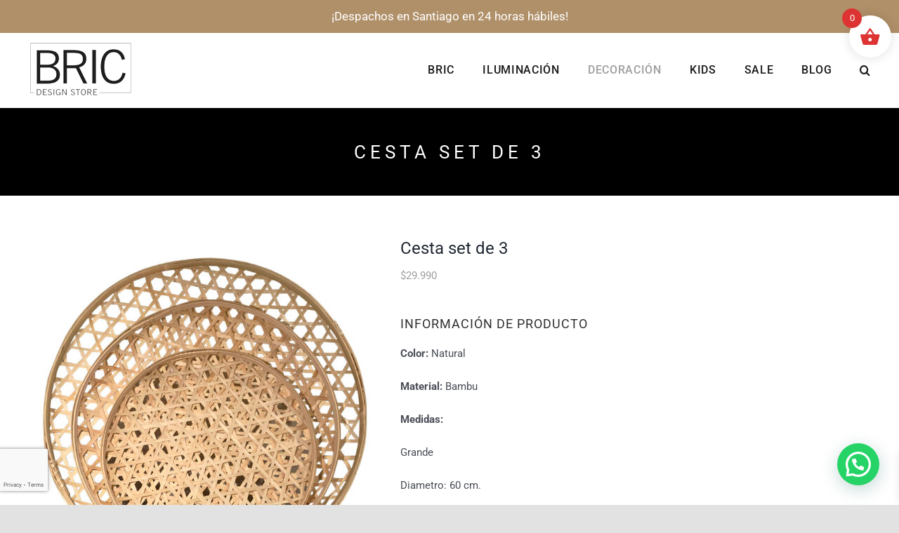

--- FILE ---
content_type: text/html; charset=utf-8
request_url: https://www.google.com/recaptcha/api2/anchor?ar=1&k=6LdvcYorAAAAALOqKiaSzC9IRbtl571JnVSbFuiB&co=aHR0cHM6Ly9icmljLmNsOjQ0Mw..&hl=en&v=naPR4A6FAh-yZLuCX253WaZq&size=invisible&anchor-ms=20000&execute-ms=15000&cb=tkch0rky1h8b
body_size: 45187
content:
<!DOCTYPE HTML><html dir="ltr" lang="en"><head><meta http-equiv="Content-Type" content="text/html; charset=UTF-8">
<meta http-equiv="X-UA-Compatible" content="IE=edge">
<title>reCAPTCHA</title>
<style type="text/css">
/* cyrillic-ext */
@font-face {
  font-family: 'Roboto';
  font-style: normal;
  font-weight: 400;
  src: url(//fonts.gstatic.com/s/roboto/v18/KFOmCnqEu92Fr1Mu72xKKTU1Kvnz.woff2) format('woff2');
  unicode-range: U+0460-052F, U+1C80-1C8A, U+20B4, U+2DE0-2DFF, U+A640-A69F, U+FE2E-FE2F;
}
/* cyrillic */
@font-face {
  font-family: 'Roboto';
  font-style: normal;
  font-weight: 400;
  src: url(//fonts.gstatic.com/s/roboto/v18/KFOmCnqEu92Fr1Mu5mxKKTU1Kvnz.woff2) format('woff2');
  unicode-range: U+0301, U+0400-045F, U+0490-0491, U+04B0-04B1, U+2116;
}
/* greek-ext */
@font-face {
  font-family: 'Roboto';
  font-style: normal;
  font-weight: 400;
  src: url(//fonts.gstatic.com/s/roboto/v18/KFOmCnqEu92Fr1Mu7mxKKTU1Kvnz.woff2) format('woff2');
  unicode-range: U+1F00-1FFF;
}
/* greek */
@font-face {
  font-family: 'Roboto';
  font-style: normal;
  font-weight: 400;
  src: url(//fonts.gstatic.com/s/roboto/v18/KFOmCnqEu92Fr1Mu4WxKKTU1Kvnz.woff2) format('woff2');
  unicode-range: U+0370-0377, U+037A-037F, U+0384-038A, U+038C, U+038E-03A1, U+03A3-03FF;
}
/* vietnamese */
@font-face {
  font-family: 'Roboto';
  font-style: normal;
  font-weight: 400;
  src: url(//fonts.gstatic.com/s/roboto/v18/KFOmCnqEu92Fr1Mu7WxKKTU1Kvnz.woff2) format('woff2');
  unicode-range: U+0102-0103, U+0110-0111, U+0128-0129, U+0168-0169, U+01A0-01A1, U+01AF-01B0, U+0300-0301, U+0303-0304, U+0308-0309, U+0323, U+0329, U+1EA0-1EF9, U+20AB;
}
/* latin-ext */
@font-face {
  font-family: 'Roboto';
  font-style: normal;
  font-weight: 400;
  src: url(//fonts.gstatic.com/s/roboto/v18/KFOmCnqEu92Fr1Mu7GxKKTU1Kvnz.woff2) format('woff2');
  unicode-range: U+0100-02BA, U+02BD-02C5, U+02C7-02CC, U+02CE-02D7, U+02DD-02FF, U+0304, U+0308, U+0329, U+1D00-1DBF, U+1E00-1E9F, U+1EF2-1EFF, U+2020, U+20A0-20AB, U+20AD-20C0, U+2113, U+2C60-2C7F, U+A720-A7FF;
}
/* latin */
@font-face {
  font-family: 'Roboto';
  font-style: normal;
  font-weight: 400;
  src: url(//fonts.gstatic.com/s/roboto/v18/KFOmCnqEu92Fr1Mu4mxKKTU1Kg.woff2) format('woff2');
  unicode-range: U+0000-00FF, U+0131, U+0152-0153, U+02BB-02BC, U+02C6, U+02DA, U+02DC, U+0304, U+0308, U+0329, U+2000-206F, U+20AC, U+2122, U+2191, U+2193, U+2212, U+2215, U+FEFF, U+FFFD;
}
/* cyrillic-ext */
@font-face {
  font-family: 'Roboto';
  font-style: normal;
  font-weight: 500;
  src: url(//fonts.gstatic.com/s/roboto/v18/KFOlCnqEu92Fr1MmEU9fCRc4AMP6lbBP.woff2) format('woff2');
  unicode-range: U+0460-052F, U+1C80-1C8A, U+20B4, U+2DE0-2DFF, U+A640-A69F, U+FE2E-FE2F;
}
/* cyrillic */
@font-face {
  font-family: 'Roboto';
  font-style: normal;
  font-weight: 500;
  src: url(//fonts.gstatic.com/s/roboto/v18/KFOlCnqEu92Fr1MmEU9fABc4AMP6lbBP.woff2) format('woff2');
  unicode-range: U+0301, U+0400-045F, U+0490-0491, U+04B0-04B1, U+2116;
}
/* greek-ext */
@font-face {
  font-family: 'Roboto';
  font-style: normal;
  font-weight: 500;
  src: url(//fonts.gstatic.com/s/roboto/v18/KFOlCnqEu92Fr1MmEU9fCBc4AMP6lbBP.woff2) format('woff2');
  unicode-range: U+1F00-1FFF;
}
/* greek */
@font-face {
  font-family: 'Roboto';
  font-style: normal;
  font-weight: 500;
  src: url(//fonts.gstatic.com/s/roboto/v18/KFOlCnqEu92Fr1MmEU9fBxc4AMP6lbBP.woff2) format('woff2');
  unicode-range: U+0370-0377, U+037A-037F, U+0384-038A, U+038C, U+038E-03A1, U+03A3-03FF;
}
/* vietnamese */
@font-face {
  font-family: 'Roboto';
  font-style: normal;
  font-weight: 500;
  src: url(//fonts.gstatic.com/s/roboto/v18/KFOlCnqEu92Fr1MmEU9fCxc4AMP6lbBP.woff2) format('woff2');
  unicode-range: U+0102-0103, U+0110-0111, U+0128-0129, U+0168-0169, U+01A0-01A1, U+01AF-01B0, U+0300-0301, U+0303-0304, U+0308-0309, U+0323, U+0329, U+1EA0-1EF9, U+20AB;
}
/* latin-ext */
@font-face {
  font-family: 'Roboto';
  font-style: normal;
  font-weight: 500;
  src: url(//fonts.gstatic.com/s/roboto/v18/KFOlCnqEu92Fr1MmEU9fChc4AMP6lbBP.woff2) format('woff2');
  unicode-range: U+0100-02BA, U+02BD-02C5, U+02C7-02CC, U+02CE-02D7, U+02DD-02FF, U+0304, U+0308, U+0329, U+1D00-1DBF, U+1E00-1E9F, U+1EF2-1EFF, U+2020, U+20A0-20AB, U+20AD-20C0, U+2113, U+2C60-2C7F, U+A720-A7FF;
}
/* latin */
@font-face {
  font-family: 'Roboto';
  font-style: normal;
  font-weight: 500;
  src: url(//fonts.gstatic.com/s/roboto/v18/KFOlCnqEu92Fr1MmEU9fBBc4AMP6lQ.woff2) format('woff2');
  unicode-range: U+0000-00FF, U+0131, U+0152-0153, U+02BB-02BC, U+02C6, U+02DA, U+02DC, U+0304, U+0308, U+0329, U+2000-206F, U+20AC, U+2122, U+2191, U+2193, U+2212, U+2215, U+FEFF, U+FFFD;
}
/* cyrillic-ext */
@font-face {
  font-family: 'Roboto';
  font-style: normal;
  font-weight: 900;
  src: url(//fonts.gstatic.com/s/roboto/v18/KFOlCnqEu92Fr1MmYUtfCRc4AMP6lbBP.woff2) format('woff2');
  unicode-range: U+0460-052F, U+1C80-1C8A, U+20B4, U+2DE0-2DFF, U+A640-A69F, U+FE2E-FE2F;
}
/* cyrillic */
@font-face {
  font-family: 'Roboto';
  font-style: normal;
  font-weight: 900;
  src: url(//fonts.gstatic.com/s/roboto/v18/KFOlCnqEu92Fr1MmYUtfABc4AMP6lbBP.woff2) format('woff2');
  unicode-range: U+0301, U+0400-045F, U+0490-0491, U+04B0-04B1, U+2116;
}
/* greek-ext */
@font-face {
  font-family: 'Roboto';
  font-style: normal;
  font-weight: 900;
  src: url(//fonts.gstatic.com/s/roboto/v18/KFOlCnqEu92Fr1MmYUtfCBc4AMP6lbBP.woff2) format('woff2');
  unicode-range: U+1F00-1FFF;
}
/* greek */
@font-face {
  font-family: 'Roboto';
  font-style: normal;
  font-weight: 900;
  src: url(//fonts.gstatic.com/s/roboto/v18/KFOlCnqEu92Fr1MmYUtfBxc4AMP6lbBP.woff2) format('woff2');
  unicode-range: U+0370-0377, U+037A-037F, U+0384-038A, U+038C, U+038E-03A1, U+03A3-03FF;
}
/* vietnamese */
@font-face {
  font-family: 'Roboto';
  font-style: normal;
  font-weight: 900;
  src: url(//fonts.gstatic.com/s/roboto/v18/KFOlCnqEu92Fr1MmYUtfCxc4AMP6lbBP.woff2) format('woff2');
  unicode-range: U+0102-0103, U+0110-0111, U+0128-0129, U+0168-0169, U+01A0-01A1, U+01AF-01B0, U+0300-0301, U+0303-0304, U+0308-0309, U+0323, U+0329, U+1EA0-1EF9, U+20AB;
}
/* latin-ext */
@font-face {
  font-family: 'Roboto';
  font-style: normal;
  font-weight: 900;
  src: url(//fonts.gstatic.com/s/roboto/v18/KFOlCnqEu92Fr1MmYUtfChc4AMP6lbBP.woff2) format('woff2');
  unicode-range: U+0100-02BA, U+02BD-02C5, U+02C7-02CC, U+02CE-02D7, U+02DD-02FF, U+0304, U+0308, U+0329, U+1D00-1DBF, U+1E00-1E9F, U+1EF2-1EFF, U+2020, U+20A0-20AB, U+20AD-20C0, U+2113, U+2C60-2C7F, U+A720-A7FF;
}
/* latin */
@font-face {
  font-family: 'Roboto';
  font-style: normal;
  font-weight: 900;
  src: url(//fonts.gstatic.com/s/roboto/v18/KFOlCnqEu92Fr1MmYUtfBBc4AMP6lQ.woff2) format('woff2');
  unicode-range: U+0000-00FF, U+0131, U+0152-0153, U+02BB-02BC, U+02C6, U+02DA, U+02DC, U+0304, U+0308, U+0329, U+2000-206F, U+20AC, U+2122, U+2191, U+2193, U+2212, U+2215, U+FEFF, U+FFFD;
}

</style>
<link rel="stylesheet" type="text/css" href="https://www.gstatic.com/recaptcha/releases/naPR4A6FAh-yZLuCX253WaZq/styles__ltr.css">
<script nonce="thrkfamwLPBv1OCGbmxHSg" type="text/javascript">window['__recaptcha_api'] = 'https://www.google.com/recaptcha/api2/';</script>
<script type="text/javascript" src="https://www.gstatic.com/recaptcha/releases/naPR4A6FAh-yZLuCX253WaZq/recaptcha__en.js" nonce="thrkfamwLPBv1OCGbmxHSg">
      
    </script></head>
<body><div id="rc-anchor-alert" class="rc-anchor-alert"></div>
<input type="hidden" id="recaptcha-token" value="[base64]">
<script type="text/javascript" nonce="thrkfamwLPBv1OCGbmxHSg">
      recaptcha.anchor.Main.init("[\x22ainput\x22,[\x22bgdata\x22,\x22\x22,\[base64]/[base64]/UC5qKyJ+IjoiRToiKStELm1lc3NhZ2UrIjoiK0Quc3RhY2spLnNsaWNlKDAsMjA0OCl9LGx0PWZ1bmN0aW9uKEQsUCl7UC5GLmxlbmd0aD4xMDQ/[base64]/dltQKytdPUY6KEY8MjA0OD92W1ArK109Rj4+NnwxOTI6KChGJjY0NTEyKT09NTUyOTYmJkUrMTxELmxlbmd0aCYmKEQuY2hhckNvZGVBdChFKzEpJjY0NTEyKT09NTYzMjA/[base64]/[base64]/MjU1OlA/NToyKSlyZXR1cm4gZmFsc2U7cmV0dXJuIEYuST0oTSg0NTAsKEQ9KEYuc1k9RSxaKFA/[base64]/[base64]/[base64]/bmV3IGxbSF0oR1swXSk6bj09Mj9uZXcgbFtIXShHWzBdLEdbMV0pOm49PTM/bmV3IGxbSF0oR1swXSxHWzFdLEdbMl0pOm49PTQ/[base64]/[base64]/[base64]/[base64]/[base64]\x22,\[base64]\x22,\x22w7TDvsOEwpxJAhQ3w6vDpMOBQyvDu8OZSMOJwr80UMOSeVNZRSbDm8K7b8KOwqfCkMOcYG/CgSvDhWnCpwFyX8OABMO7wozDj8OWwoVewqp9dnhuFMOUwo0RLsOLSwPCtcKubkLDrycHVG50NVzCmMKOwpQvMSbCicKCWG7Djg/[base64]/wrPDjMOJwpHCnlZoasKpTUgKYsOVw651wqZmO33DhRRTw4NPw5PCmsKrw6cWA8O3wqHCl8O/JVvCocKvw6ICw5xew7k0IMKkw7hHw4N/LwPDux7CiMKvw6Utw7wow53Cj8KeD8KbXzXDgsOCFsO/CXrCmsKqDhDDtmdOfRPDgBHDu1kwUcOFGcKGwpnDssK0W8Kewro7w44QUmEwwoshw5DCnMO7YsKLw6gSwrY9GsK3wqXCjcOewrcSHcKBw55mwp3CgHjCtsO5w7LCi8K/w4hENMKcV8KswrjDrBXCtcKgwrEwPiEQfXjCjcK9QksTMMKIfFPCi8Ohwo7DpQcFw5/DkUbCmmXCmgdFH8KkwrfCvnxdwpXCgwxowoLCslLClMKULF8BwprCqcKHw5PDgFbCjsObBsOeQxAXHht0VcOowqrDtF1SeDPDqsOewr/DrMK+a8K/w5ZAYxvCpsOCbxQKwqzCvcOYw4Vrw7Yiw4PCmMO3XWUDecO2MsOzw53CmsOXRcKcw4QKJcKcwrnDkDpXfcKTd8OnJcOqNsKvEDrDscOdQnFwNxNYwq9GEA9HKMKfwqZfdip6w58Yw5vCnxzDpnN8wptqVyTCt8K9wqULDsO7wrc/wq7Dol/ClyxwAUnClsK6HcOWBWTDkE3DtjMUw7HCh0RPA8KAwpduQizDlsOUwoXDjcOAw6LCkMOqW8OUAsKgX8OBasOSwrphRMKyexAswq/DkFLDjMKJS8Oew4wmdsOCe8O5w7x+w7MkwovCiMKFRC7DnALCjxArwqrCilvCgMOFdcOIwok7csK4CgJ5w54pesOcBAAiXUl2wonCr8Kuw4fDt2AiYMKcwrZDHWDDrRApWsOffsKxwoFewrV5w5VcwrLDisKVFMO5dsK/wpDDq0rDhmQ0wrfCnMK2D8O6WMOnW8OFX8OUJMKgVMOELRVmR8OpLT91GmExwrFqCsObw4nCt8OowrbCgETDpTLDrsOjdcK8fXtJwpkmGzpOH8KGw7IhA8Osw7XCicO8PnsbRcKewr3CrVJ/[base64]/FMOWw6HCmMOcQMKBCMOvw4fCnkMgw4fCvcK6MMKIdhLDgUUCwprDksKVwo/DvcKBw49sFsOLw5lFGMK/FmgqwpfDmR0YdHAYFBDDqmzDmDpEcCPCgMOnw5lVX8K7EBl/w7lcasOWwodAw7fCrQEhX8OWwrd3SMKLwrsYYEx6w4kXwrQswoDDo8KQw6fDrV1Vw6Ykw4zDoC07V8OlwoNVX8KsO37DpgbDmHIgTMKpe1DCsCBERMK/D8K4w4PCjyzDuSU6wpcywrtpw7N0w53DhMOBw7DDm8K0YgTDuDBsZFBnPypWwrtpwr8Dwq9Aw5tSDCvCgx7CksKpw5hNwqdUw7HCsXxFw7DCpSvDr8KFw4fChEXDuy7CssKHFAlxG8O/[base64]/DtcOhdcODwp/[base64]/[base64]/DjsKgw4sOCcKzw6XDknjCiMKtUytlTMKKUcO/woXDpcKFwpAywozDlkU2w7vDtsKuw5xKMcOIe8KOQH/CvcOmJsKMwooVMWwHT8Kjw41uwoRQPsKqMMKWw6fCtRvChcKGKcOARFjDg8OAS8KSGMOBwpRQwr/[base64]/CqlHDhcO4U8K7wozCu3vCji3DrA5rVsOZaCnDr8K+Z8OpwqJ1wpzDnhnCo8Klwpo5w7ViwqLCmWV5ScKfMXM5wrJew7I2wpzCnDIHRsKbwrhtwrDDqMO4w5/CkQwrFyrDnMKawp18w4LCii9/U8OwH8KYw5x7w7IhW1XCvMOhwqvDoTgaw67CnVlpwrXDt1AqwoDDh0FLwrV1L3bCmXLDg8KDwqLCjsKGwpJ5w5fCm8Klc0HDtcONVsK/wpE/[base64]/wp/CvUnDpcK9T8OmHsOGwo86YcKXZB1ONVsNC2zDmSzDj8OzIcKBwrLCosKWTyTCiMKbawXDmsK5Mg4AAMKPYcO/wrvDsCzDm8Krw4rDuMO7w4jDqnRHJjkdwpYdXBjDiMOYw646w40pw7QSw6zDtsKUKzp8w4Fyw7DCs23DhcOZA8OMDcO7woXDs8KEalgGwo4WGS4tG8OXwoXCuQ3Ci8Klwq45csOxCQYhw5XDuUfDvQjCqWLCqMOGwphtZcO3woPCtcOgY8K2wo9/w4TCimnDpsOefcKPwoUKw4sZZn0+w4HDlMOAThNawoJewpbCoXJewql7HhNtw5Ugw5bCksO5BxJudkrDncOWwp90XMKww5TDnMO1GcKkecOMDsOrOzTCnMOpwrnDmcO2Ch8CbXfCsE5mwoHCngjCrsK9EsOsF8OFckBIOMKewq/DjMOjw4FnL8OiUMKyV8OFDsK/wpxBwrwKw53ClG4DwoTDglAuwq/[base64]/[base64]/DqipYwpxhwq3CiMKjX0rDjzjChsOqNAvCo8OTwopqMcOgw40Cw44GATF/VMKPMH/[base64]/CmhJ8w5wEwq/[base64]/CmWklw4FPVMK5FcKrQVUlEVHCt3XCrsKYT3jCtx7Djk5gBsKAw7k3w4vCtsKwQDNmBE8oGcOnwo3DrcO6wpzCrnp/[base64]/Pk8XU8OZw6vCmsOFCWvDjm/DkDFhHMK0w43DnMKwwpLCoBw1woXCqsOEUMO3wrQqDQPCh8O/VQcbwq/[base64]/w5V7w7tWwo7DnXHCjcKZAsK3w5Z4w6NTw6XConkLwrnDvwDCq8Ojw6YuXi5Jw73Dn2NQw7lwccOmw6fCrWJiw4HDjMKRHsKzDy/CuzDCr1R2woZ5wok4CcO5aFhwwr7CtcOSwpHCqcOYwqfDm8OnAcOzfsOEwpLCs8Kaw4XDn8KDMMOHwrEXwoNkUMORw7HCocOQw7jDs8Kdw77CswlxwrzCkn5rJgrCqCPCiAUIwr7CscO5HMOXwr/CmMOMwokxWRXChh3ChsOvwrXDvDFKwo4zB8Kyw4rDo8KRwpzChMKNKcKADsOhwoLCkcOIw5/CgxXDt3E/w47CuyLCgkp2w7nClThlwrnDu21BwpjCjkDDqG3DjsKNJ8OFFcK9NMKkw6AswqrDp33CmsOIw5c4w6gvODYrwrZmHmx1w68Gwo9Uw5QMw5/CgcOHPsOcwpTDvMKgMMKiD0J0J8K2KjzDj0bDkAfCgsKUWcODKcObwoQ5w6bCjG/CusO8wpnDn8O+IGZxwrUjwovDr8K9w5kFGG8rdcKyaSjCtcOEZV7DlMO8RMKieXHDhXUlR8KKw7jCuCHDvcOia0MSwpkuw5YawrRfH14NwoVdw4TDrE1bA8OTQMKuwp0BXXEgHWrCgBkBwrTDv2LDjMKleFrDsMO+csOjw5/Dm8OkXsKPNcOHRFrDnsKwbyQAwpB+WsKmEMKswo/[base64]/wp/DmcKNw57CtcKAwqcvwpTDhCkdwpzCsMKXDcOww7dhcsOOGx/Col7Ci8K8w7/[base64]/DtAPCgMOuwqDCulA0wqJQwqDCi8O8DcKvQsOVVH11JQU/WMOEwpNaw5Y9Y2gSRcOIMVEeOznDjWVmS8OKCRRwDsOxcinDgG3DmWYzwpE8w4zCs8KywqpMw6DCtWASDis6wpfCscOOwrHDuxzDsXzDt8OmwoMYw5TCvCIWwpXCjAnCqMKiw7jDuGo5wrcpw5dSw6DDk3/DtTLDkVjDmcKkKBvCtMKQwq3DtkcPwqgzLcKDw4JLB8KiVMOMw7/CvMOzKQnDhsKiw4Jqw5ZAw4PCqg4cf0HDm8O3w5nCvi9PZ8ONwpfCk8K1bDXDsMK0wqFSTMKvw4ARcMOqwotwBsOoTyvCuMKtBsKZaE/Dp1hmwrwzXHrCnMKfwo3DpcOewq/DhsOuS2c3wrnDscK5wqs1TXHDg8OoYBDDhMOYThHDtMOcw5gqZcOAasOVwpkKb0rDo8K0w4PDthHCl8K0wpDCinrDqMKowrUEf39lJn4pwonDtcOEIRDDoAoBcsOGw6ogw5szw6Z5IU3ChsObP2TCqsK3H8OGw4TDnTVqw4vCsllGw6V2wqvDoVTDmMOAw5QHEcKUw5/[base64]/[base64]/w75Iwq9lwpjCrsKRw4gHwp5cw7LDk8KwLcKhY8OCUmnDjMOOw7UVJAbDsMOODS7DgzzDiETCn143fz/ChQLDoHlzIRV8d8KYN8O2w4hUZHDCmyAfOcK4cyt4woAYw6rDl8O4LcKwwqrDssKBw7N6w71FIMKaFETDqMOObcO+w4bDnT3Cl8O4w7kSPsO0ChjCp8ODAFZVPcOsw4zChyPDn8O0HEBmwr/DnGrCk8O4w7rDosKxWQrDksKLwpDCv3DCnHoHw6rDvcKPwpw+w7Uywp/Cp8KFwprDnVrDlsKxwrfDkGxXwp1Lw59yw6zDmsKBfMKfw7FuAMOpScKScCHChcKfwoAtwqTCuDnCpG0naRLCiwMywqHDjjUdaijDmwzCpcOVYMK3wr4NMjrDkcO0MmwswrPCqsOkw73CksKCUsOWwppqCk3Cm8OpTkQsw6/CvUHCisOgw63Dh33DhU3Co8KtDm9wLcKzw6QMIHLDj8KcwrUZNnbCv8KiS8OeXQgYA8OsVzAhTcO/WsKHPw5CTcKLw77DkMKnEMOiRV8Gw7TDsyUSwp7Cpw3DgcKSw7QvEnvCisOwWMKnNsOhd8OVJyxOw58Yw6fCrjjDqMOeFWrCiMKiwozDvsKSFcKiSGgyFMOcw57DuQAbYV0WwovDhMOgIMOsEAd6C8Ocwr3DmMKWw7N0w4/[base64]/w5zDu1IwfcOIRMO2RMO0BEzDs8KrNzvDqMKZwpjCnAfCoigIdcOWwrjCozo0Kwoowp7ClcOSwpMow64dwrHCrjU4w47DvcOpwqAMPFnDkMKoL2d1CDrDi8KMw4hWw4NmEcKWfzvChUAWQ8K/wrjDuxl7b1MKwrXCpxN9w5ZzwqTCkzXCh3lhYcKzZVjCgcKgwqQxZCnDjjfCsBUUwrHDu8KfVsOJw4Viw4XChcKuRnsIGsOBw4bCusK7ScO7SD3DsWk1bcKmw6/[base64]/DmSHCpsOsw7gZIcO5KcOfw7bDiMKRVUQ3w5jDvcOcBAkaVMOFdx/DiAYEw63DjRdSfcOtwo1IDhrDr2VPw7HDk8OQw5MnwrVWwrLDn8O2wr1tEWvDqz58wrI3w5jCtsKLK8KSwr3DhsKnEC9/[base64]/[base64]/DhMKkDVwbwrxkwoDCoX/[base64]/CjMOzCxjCjMKOw7jCiVnCqMKjc2h/ScO3w5bDpSggw5HCvcKdZsOZw7EBS8KFZTLCusKkwp/DuD/ClEUZwqcnWU9OwqDCrSNew6dzwqDDuMKhwq3DosKgAkkiw5A/wo4DEsKPRBLDm03Cri14w53ChMKSPMKEallxwo1uw77CqSsYMBQdKTEPwqfCgcKXFMOowoXCu8K5AyMPFjd4NnzDnzfCn8OFa1fDl8K7HsKoFsK6w6UbwqdIw4jCkxo/AMOtw7J0bMObw7bCpcO+KMO8QRTCpsKBOSjCncK/AsOUw7nCkWTCrsO9woPDgBvCo1PCrkXDhGoLwoo2woUjYcO9w6UqHAkiwpDDjAPCsMKUbcOhACnDssKaw7PDvEUnwqIPUcOtw7M5w7BwAsKNUMOTwrtRDG0lfMO1wohDU8Kyw7bCv8OAIsKiHcOCwrvCumsNOw9Vw7ZTYwXDghzDkjBMwrzDpR9xQsOwwoPCjsO/[base64]/CrU7DqUrCq8O6dsK8wpQ2PTpYfcK6Y8OJP31yckcFcsOIGcOJasO/w6MFBjl4wqjCucOFbsKLPcOywpbDrcKkw4zCthTDiFApKcKlVsKNY8O5EMO4WsOZw6UOw6FPwp3ChcOCXxp0IMK5w7jCtlzDn3tGZMK5WBxeVFXDrTwCJ37CiX/[base64]/Dk18twr11DMK0w5QTw7dZRcKLOcOmFS4yGzQYw6Uaw4rChx7DrWNHw6bCnsOASAE8CsO+wrnCj0MHw48aXsOcw7zCsMKuwqHDoGrCtntjWUkbV8KPCcOmYcORUsKtwq9gwqJIw7sPL8ODw6Z5HcOpJkBpRMOewrQyw4fCmgg7WCJKw6xAwrfCsSxtwr/[base64]/wqLCiDAaw7Z2acOKwoYew54Sw5XCmQhWw45MwobDqHAWO8KNJsO7HUrDh0BzTcKxwrV7w4PCoS9aw4N2wrgpBcKEw61Aw5TDtcKFwpMQeWbCg2HCt8OdYWrCssOdEgrCosKSwroZXG0tIDVcw7QWVcKRHWd/SnQePMOuKMKsw5pFbD7CnlMZw5Z8wplew6fCqUrCvMOqb0UVLMKBOG14AE7DinVuccKYw7EyQcKXa2/CqwEsai3Du8O1w4DDpsKrw53DtU7DrsKIHHnCn8KMw6DDocK+woIbLXNHwrIDEsOCwqBBw6MgdsKlLjfDp8KGw5HDhsOCwrrDkQtnwpojOcOBw7DDoi7CtsOoEsO1w7F6w7klw6V7wqFYY3rDjktUw5cPR8Osw6xGPcKYZMONHTFlw7rCqxXCkX7DnGbDvWrDlF/Ch3NzdyLCrH3DlmN9T8O4wrQFwqd3wqYDw5ZVwoBwO8KldWLCjxF3JcOCwrwkRlFCwq9YNMKgw5drw4jClcOqwo5uNsOhwo8qFMKFwq/[base64]/[base64]/CqXFpw5Ajwp8AfMO9wprDjB3Dll9tZ2FCwrzCphzDvg7ChRNbwoTCuwvCuWMfw68Zw4TDgQbCksKFKMKWwrfDqsK3w7dNNmdEw4JnMcK4wpXCrnfCnMKZw6wMwp7CocK0w43Cv3lEwpTClA9KPcOLFT58w63ClsOfwrbDjisDIsOAYcOywp5GfsOPbW8bwrF/[base64]/[base64]/wpnDp1vCmj7CqUjCqMO8w4UnwqDDhsOMwqNUOQVRFMOdUmcNwo7DryFEawdRfcOwVcOewp/DvCARw5vDthhaw6PChcKRw4Flw7fCrUzCiC3CrsKhEsOXLcKOw7R9w6BMwoTCk8OfS3NvURfDlsKaw7h6w73CqSQVw7B/PMK2wp7DgMKsBsO/w7XDqMKpw6dPwop4Bww8wodHfhbDkgPCgMOfPFHDk3vDg0cdI8O/[base64]/Co0HCusOLRMKMw4vCvX1qw5R4w5Qlw7jDrsO4w50BcXrDlW/[base64]/ClW93CMOBw69+wonChSrClcKxV8KswprDjcOkBMKXwopIOTzDn8OANyBCGX1UEVA0MwfDocOvUyg0w40bw64QYRg4wr/Cp8O3YXJaVMKLPxlLUT8rXsK/c8OoEcOVHMK/wqdYw4JDwqU7wp0Rw4pKfCI7MXlYwphJXhjDlcKAw6NxwoTCulDCrBLDt8O9w4HCgBzCk8OmZ8K8w7EfwrjCnCMtDwxiZcK4KQsEEcObI8KwZx7CgxzDgMKyCi1Bwo4cw5VewqPClMOyTCdIScKrwrbCgCzDtA/Cr8KhwqTCgnJ1Xg0Wwp9hw5XCmmrDhx3Cp1V0w7HCh3DCqAvCgRXDq8K+w5UHwr0DUSzDscO0w5BGw4x8G8K5w6rCusOkw63CkQoewr/CnsKjLMO+wobDk8O8w5gYw4/DncKQw4gDwo3Cn8O4w6R8w6jCnEAxwqTCvsKhw6pTw5wqw6ksKMOsXTLDoHPDi8KPwqIbwpHDj8OQT2XCkMOswrnCnmc6LMKYw7pAwrbCtMKEKsK1BR3CijTCvi7DuXsrN8KhVyjCnsKFwqFvwrwYQsK7woDCmTfDvsOLK0bCq2QdVcK/e8KgYVHCkh/CqWbDonJGR8K9wqTDhz1IF0JTbR54VFZow5MjGQzDgHHDlMKmw7PCuEcebQLDvBoiOy/ClcO6w6AsS8KVTFcVwqBQd3dkw6DDl8OHw7vDuzI3woZ6cBY0wqFQw6PCqD14woVkIcO8wrDDp8OKwr85wqoUdcOhw7XCpcK9YsKiwrDDrW/DrDbCrcO8wovDiTc6HDRiwqTDg3nDvMKKCH7CgyZSw7DDuAXConEUw6F/wqXDtsOtwrBvworCny/DvcOKwqM4Hz8ywrI3DcKRw6vDmVTDgFbDii/[base64]/[base64]/CmyrDm1nCmcKCwos0w4A+fjYNw6jCmC/CncKqwrpuw4PCuMOOasODwplowophwpTDsEnDm8OnKlTDqsOew5DDscOLRcOsw41ywrocTRImLztPACfDoSZnwqUMw4PDosKCw6HDh8OLI8OowrAmTMKGcMK9w5/CsFBIIB7Cj1LDpm7Dq8Kuw7/DsMOtwrZXw6gFJhLDmB3DpXfDgSnCrMOHw4MrT8KTw5Z+OsK/HMKzWcOEw6XCh8Ktw5h8wq1Uw5DDgjYqw5IJwrXDpRZTV8OAZcOZw4DDs8OFeRwgw7fDtxZUJxBAOjTDssK2UMKUYS8yQ8O6c8KYwrDDp8Oww6TDuMKBQEXChcOqX8OPw4HChcK9Jk/CsQJxw6bCjMKpGjPDm8Otw5nDnG/Dh8K9U8KtTcKrdMKSw6HDnMOiPMKSw5dawot2eMOmw7Ryw6omW0pAwoBTw7PDhcOIwrF9wqjCrcOvwoUCw4XDryrCl8OXwpHDrWAcOcKlw5DDsHNmw6h8cMOGw5kNN8KuC3Raw7oFO8OsHgklw6UZw7t0w7deciRiEgHCusO2XR7CqyMHw4/DsMK+w4/DnUHDtEPCp8K3w5gdw43DpntqX8OEw4sowoXCpjDDmjLDsMOAw5LClwvCtMOvwrPDo0/DucK6wqnCkMK7w6DDvV0xA8OMw5Q6wqbCmMO4BzbCtcKSeiPCrAXDg0Mcwo7DsEPDl2DDqsK4KG/CsMKKw7dKcMOPPyAxZTLDkVI2w7xaBAHDoXTDp8Osw5MYwp1Cw4xsEMOAwr9aMsKiwql+dSQCw6XDnsO+LMO0azccwpRsRcK3wpV4PElhw5nDn8Olw7k/VDrCm8OaHcOXwrrCmsKXw4nDiTHCrsOmAyTDsFvCt2/DgCV3KMKrwrjCmjDCpGI0QALDkgE3w5PDucOyIEccw6hXwpYWwr/DgcOMw7shwr0ww6nDrsKeP8OUfcKBJcK+wpjCq8Kywp0aUcOve05fw5zCt8Kmakc6JWB9e2xCw6XCrHUhGgg6FD/[base64]/CocO+wosow4sBwpfChsO8w4BrTkcGRMKCw4EiGMOJwrIWwoJtwrRDfcKmXyTCqcOfPsK9Y8OCJzrCicKcwoDCjMOkTldow7DDmQ0KMivCq1fDniohwrjDvQHDkFQESSLCiFd9w4PChcOYw5PCtXMGworCqMKTw5bDpX4zJ8K0w7hpwrVKbMOyAzfDtMOQJ8KnVW/CtMKJw4VVwo8JC8K/woHCs0Qyw7vDp8OqBATCoUcOw6tfwrbDjcO5w5JrwrTDjwFXw7Uiw4NOdDbCgMOyKcO3O8O+a8KkfMKtOWh+dgtkZl3Cn8OPw6PCm3xSwqVAwovDv8OcfMKmwo7CrDAXwrx/[base64]/DqMKaHsKGKcKqwqlxw7XCtDFawoccaBHDgE8Zw5kLM3jDt8ORZTdyTAPDv8O8ZnHCmn/[base64]/Cqh1Twp4ScDXDo8OdUMOgw5fCtkQ3w5nChcK8djzDg312w5kZHsOaecOqXC1NP8KtwprDk8OIO1JHUU0nwoXDpXbClwbDmMOAUxkfXsK0L8O+wpx/[base64]/DnMOLX8OZAgHCtsOMexRsw5smam3DjjnCs3w/NMO+R3TDr2zCvcKtwrXCusK+dk4Xw63DtcOzwpIXwr07w5HDhUvCvsKmwpc6w7g8wr83woMrOsOoHw7CvMKhwrTDgsOnZ8KIw67DsTIKYsOrLnfDvSE7QsKhEMK6w5oBWi9lw5IMw5nCs8K/WSTDtMKfNsO+X8Ouw7HCqxdcQ8KdwrVqN1PCpCbCrC3DuMKmwoRMIWfCucK8wqnDlRRBYsOww5zDvMK9WEPDpcOPwoA7OUlVw4IQw6PDpcKMNcOEw7zCmsKvw4E2w65Gwqcsw63DncKlacK/aVbCu8KkX1YFFHfCoghXbQHChMKXTcORwoQHw40xw7wpw4/CtcK/[base64]/[base64]/eQJgOsOFdBhkwptLO8KKw5HDo8KXw48awonDnGNowrB4wrB/[base64]/[base64]/Dp23DgsOxw7vDp8KpTcKfwq0/wqHCmcKdwphCC8OPw6PDm8KxIsOtWR3CgcKVIzvDohVnF8KTwrrDn8OgTsKTd8K+worChWnDjT/DhDrDui3Cs8OYHjQjwo9Gw7TDusKwA1zDo1nCsTsowqPCmsKbKcOdwrs4w7tzwqDCsMO+d8K/JWzCksOHw5DDvC/CpGLDscKkw5huG8OaclMCaMK7NcKbFcKYMkh+JcK3wpsaAXjChMK3fsOkw4hbwoA9clNbw7BdwrLDu8OjcsOPwrwRw6zDscKFw5/DjgIGfsKowrTDmVnDr8O/w7UpwoBbw4XCm8Oyw7LCs285w6hpw4oOw6HCqjbCgl5EWSYGB8KCw75UWcOCwq/DojjDlcKZw6lJbcK/[base64]/DpDHDnjsuw43CuWcBwpnCmcKMMsOETMK7w6HCjEAmViTDoEgBwrpsdADCnBAzw7fCicK/UVMywoFnw6p2wr0kw78NLsO2cMKSwqM+wo0QRHTDsGAuLsO7wofCmAh+wqA0wr/[base64]/ChhDDrsO/[base64]/Dv8K6wobDn8KBExHDnFPCtEHDgcKmK1LDiDk6IA/CvRcow5LDusOJXAzDuRIlw5jCqcKkw73CksKnRG1IXisJGsKfwpFWFcOWEV1Rw7wvw4TCqD7DvMOOw68YY2pEwoxTw5VDw6PDp0rCqsOmw4hgwrYjw5zDi3R6AGLChi3CtU4mMVQgDMKKwopME8OfwobCv8OoHsOBwqvCjcO/Ozx9JwPDjcObw74VZDjDv2QxIQAVG8OSLw/CosK1wqQweWRDZVHCvcKQCsKpQcORwrTDq8KjXBXChzPDrzUJw7zDqMOHc3jCjCsFfkfDlwMHw5IOCMONFT/DqD/DvMKfVHssKlvCkh4Vw5EbSkYtwpd5wo44b1DDpMO1wqzCnFshcsKsAMK1VMO2SkERNcOzMMKVwrV4w4DCtmNROArDigw4KsKWI1ZXGiQ9NHocHzTCvVLDrmjDsiIswrssw4QsQcK2KFooNsKTw5DCjcOfw7/ClWdswqsfH8KTU8OnXgzDmlhCw6sKI3TDrz/CncO1w4/Cv1VsfAXDkylbU8OQwqlfazpkXFpOTENaMGzCnFnCicKxVw7DgBPDih3CrRvDs0vDgDTCqj/Dk8OoAcK6GE/DlsKaQk4oRD1AZhvCvmJ1bzBQdcKsw4/DucKLQMO2YMOoGsOReTorXms/w6TCiMOxJFJ/wo/ComHDucK9w67CsmrDo2ALw7hvwowJEcK0wrDDvX4DworDvkTDgcKzEsONwqwSJ8K2VjFpIcKIw59Iwq/DrQDDnsOHw73DjsKawqsFw57CjVjDtsKhbcKow4rCr8OrwpTCt03Ch15haEzCtjYIw40Yw6DChyzDkcKnw4zDghApDsKrw4nDpsK7BsO8wocZw6zDtcOXw6jDq8OawrDCrcOlNAZ5VD0aw7kxKcOgJcKTVRd8ZxBJw7rDtcKJwqY5wprCpjFJwrkowr/Cog/CpRRuwqnDhRPCqMKOcQB9IDvCkcKofMOSwoogSsKPwr/DoxrClMKqGcOyHzjDij8FwpfCmH/CkyM3NcKewrPDkRTCtsOuIcK1dHIoacOpw78vFy3CngHCsHdoI8ODEMOiw4rDrxLDt8OdYBPDrjTCpGE+ZcKvwq/CgQrCpTbCk1jDu0/Dk3zCkxtqJxXCosKhR8ORwqnCm8O8ZyUdwrXDvsOlw7cBWAtOOcOMwpg5MMO/w7gxw5XCvMKnQiQvwoPDpTwuw5nChFQLwrVUwr5NPS7CoMOtw4XCtcOVaizCpUPCvMK3PcOuwqZPQCvDoWnDrUUjAcKmwrVKbMOWEFPCowHCrAFfwqlVPyrCl8KfwqoTwrTCl27Dl2FCLAJ/EcOMWzBaw7NkMMOBw79iwoB1SRsrw6Azw4XDhsOjNMOaw6TDpRbDiUspfV7DtsKdEzRew7fCgjnCkMK8woUPTxLDu8OzLXvCjMO7GH8icMKwLMKiw65UTm/DjMO/[base64]/Csj1RwqQsw6/DhwLDvSQzM8OVD8Osdylowqsqd8KADsOBfQZTKkDDolPDkGfDgAjDn8OmNsOlwpPDoVBkwpU8H8KTHzTDvMOVw7hnOE1Rw4NEwplKQsKpwqkWMzLDjiY+w59Nw64MCUQ/[base64]/ColfCiX4NH8OTICg2fMOUKMOhDyzCnDMONjdaJFk2CMK2wptpw5AAwq/DmsOUCcKeDMKuw6zClsOBeGrDj8Kaw6TDlVwSwoNqw7rChMK/[base64]/Ckl3CpmITwoXDmBB+JMKfwp4+wqA6A8KBw5LDj8OQBsOpw6vCpAvCi2fChQbDvMOgI38Iw7poW0FdwrjDmlFCKB3CmMOYF8KRNhLCoMOGeMKuVMKWVQbDpH/Cu8KgOkUvPcOgMsKCwqbDknrDvXZAwoLDicOfZMOew5LChgXCjsOmw43DlcKzBMObwrrDuTprw6RnLcK1w4HCmXdzU2nDrS12w5zCu8KMbcOtw6/DvcKRN8K6w7h3CMOsbsOkOMKaCUocwo1/wr1Ow5JTwr/DsjRWwp5jZEzCo2oEwq7Dm8OAFy0TT2FtVR7DjcOwwq/DmjFqwq0cVRZ/[base64]/wpMDw797EsOtw5JuFcKjwp0MWsOUwpgaVMOMwrh4WcO3J8KED8KZOcKORMOsJnLCvMKQw7IWwqfCpTvDl2vCmMKSw5IkVV9yD3/CoMKXwpjDhjzDlcKySMKzQi0eVcOZwr9wD8KkwosWfMKowqt7DsOPacO7w4kNEMKUB8OzwrbCmHNww7UrUXrDv07ClsKNwqrDqWsCCQ/DscO/w54Hw6DCvMOsw5vDrlLCoxM7OkYhAcObw7kvZsOAw67CscKHf8KSLsKmwrZ/w5vDgUDCicKfdXQfPwvDssK1LMOFwqvDn8KwQSTCjDbDsm59w6rCgsOSw50SwrzCjE3Dun/DkFJxSGI/[base64]/DuRzDtTfDuDXCncKQw5cew6Vnw7bCuzjCkCldwrInNX/DvcKdBjPDu8KGIxvCjcOqUcK7WQjDgMKPw7zCgQsyI8Onw4PDuwEuw5JEwqbDjlEaw4cweAtdW8Ocwr5aw7Urw69qJWNzwrsYwpZsFGY/PcOHwrfDnEZdwppiTytPZF/DscOww4hyIcKAGsOTLcOPeMKzwqzCkBQAw5bChMKmN8Kcw7ZGM8O9ST9vDUxDw7pqwrwFF8OmMEPDugELD8OuwrDDiMKFw4chB1nDpMO/VlVSKsKlw6XClcKpw4DCn8OFwovDv8OZw6TClU10VsK5wowzfCwTwr7DvyrDucOFw7HDlsO9RMOkwr/Cq8Kbwq/CiBtowqkpbsONwot3wrYHw77DnsO6CGXCvE7DmQBKwoYvM8OAwojDhMKQUMOkw7fCjMKSwq0TMi3Ck8KZwrvDrcKOemXDjQB4wrLDpnA7wpHDjCnCoXxYcAdAXsOKY3RlWlXDpGDCtcObw7TCi8OYVVDClU/Cpk08VHbCusOSw6xDw5JhwqszwoBVdRTCrEPDjMO4e8OJIcKVRW89woXCjm4Nw5/ChEzCvcKHbcO9ekPCoMOUwqvClMKmwpAPw6nCpsOQwqPCkFxuwrRoG1/DocKxw4jCnMKwdDEGFT0+wrA6bcKNwq9RfMOYwrXDrcOZwrfDhcKsw5BKw7HDucOew4VAwq52wqLCpiIqVcKYTU1SwqbDmMOUwpZRw4J9w5jDiDoCYcKgFsO6EWo9EV8pJzcZcQXDqzfDjhbChsKWwrlywpnDnsKlA2QRU3gBw4xcf8K/wr3DlcOqwppOfcKIw4Y9dsORw5k9d8OkGVPChcK2dQ/[base64]/wqYxLT3Dh8KKFMOJwrN3wq9lw6spPsKefUlowrVaw6sYEMKew5zDoTcAcMOSbjVgwpHCq8KZwpEfw4Jkw4c3w6HCtsKRccOGT8OYwqJuw7rClULChMKCCSJ0E8OEL8K2DVdMfj7CmsKbQsKow4IBYsKFwoNKwoJTwqxDTsKnwoLDp8OSwoYMIsKKTMOuQU3DhMK/wqPDmsKewpvCnCseWsO5wo/[base64]/[base64]/Dn8Krw5ZwGMODwphkwr3CmRdLw7XDiBt/[base64]/CvMK3RsKuwpHDq8Knw4Elw5XCmcO8wplFLcK/wpwrw5HClS1YCRs2w67DkXQNw6HCicKfBMOOwo9YJMO2a8O8wrw+wrzDpMOMw7TDijjDrSfDrzbDtlfChsOjcUrDs8OOw7k1OFnDrGzDnn/DgTjCkCZewrrDoMKmN30cwoMGw53DlsKJwrM7EsK/e8Oew4AEwq8mX8Kcw4/[base64]/CjsO9w4/CpMKgw5/CrUTCqcOzwocLUMKlR8K/CH8dw5kEw4NfTEA0FMO/Bj3DpR3CqMOtbiLCoDPDs05UCcOWwoHCqsOXwoprw5EXwpBWW8OvTMK2VMK4wqkIWcKBwr43AB/Cv8OmTsOIwrPDgsOEb8KVCAvDsVURw7U1X2XChTZiEsKzwrjDh0XDuCosN8OXBTrCgnTDgsOhRsO/wrXDq2IOB8OPHsKWwroowr/DsGnDgAMZwrDDvcKAasK+QsOsw5Z9w7N8dMOdKicgw59nIx3Dn8KXw7BXGcOWwpPDnVlhFcOrwq/Dm8OGw4XDmQIEbsOMD8KGwrthDE4QwoAFw6XDicO1woI6SX7CiyXCksObwpFLwpsBw7vCii8LIMOzVEhdw6PDsAnDu8Ohw4ARwqHCqsOUfxxbPsKfwqHDlsKzLcKHw7Rkw5wZw4JCMsOIw6jCgcOMw6/Cm8OgwrgME8OsMkPDgiluwrkBw6VNA8K2Kj8lBwvCssK0WgBKQUx+wrYww5/[base64]/DkgXBCxSwo/CiU3CiMO6VCfDsnjDgmYjTGHDmi4ABMKcesOQJGfCkX/CusKgwoNZwpkKCDDCosKxwo43GWLCui7DiHddfsOfwobDnUtjwqLCj8O3Olprw4bCssOkFkDConApw6xfdMOTS8Kew5XDg0PDmsKEwp/CiMKJwpdjdsOswrDCuBQGw5vDq8O/fjbCgTgkGCzDhgo\\u003d\x22],null,[\x22conf\x22,null,\x226LdvcYorAAAAALOqKiaSzC9IRbtl571JnVSbFuiB\x22,0,null,null,null,1,[21,125,63,73,95,87,41,43,42,83,102,105,109,121],[7241176,517],0,null,null,null,null,0,null,0,null,700,1,null,0,\x22CvkBEg8I8ajhFRgAOgZUOU5CNWISDwjmjuIVGAA6BlFCb29IYxIPCJrO4xUYAToGcWNKRTNkEg8I8M3jFRgBOgZmSVZJaGISDwjiyqA3GAE6BmdMTkNIYxIPCN6/tzcYADoGZWF6dTZkEg8I2NKBMhgAOgZBcTc3dmYSDgi45ZQyGAE6BVFCT0QwEg8I0tuVNxgAOgZmZmFXQWUSDwiV2JQyGAA6BlBxNjBuZBIPCMXziDcYADoGYVhvaWFjEg8IjcqGMhgBOgZPd040dGYSDgiK/Yg3GAA6BU1mSUk0GhwIAxIYHRG78OQ3DrceDv++pQYZxJ0JGZzijAIZ\x22,0,0,null,null,1,null,0,0],\x22https://bric.cl:443\x22,null,[3,1,1],null,null,null,1,3600,[\x22https://www.google.com/intl/en/policies/privacy/\x22,\x22https://www.google.com/intl/en/policies/terms/\x22],\x22kLaD9YPCotAsNPJewA+ZLiN56Z8KDhqP0rVdJdHa91o\\u003d\x22,1,0,null,1,1762449827557,0,0,[10,10,59,36],null,[96],\x22RC-v81BsJ-VsWTyTQ\x22,null,null,null,null,null,\x220dAFcWeA4xGHcPoru8oCZ_Mi2ix6L26qcbWXr8uVN4k027nk-P0ggJmG9S8YYu5_ADezqcaOWs3GB-nk_1spdC2CO6yYWMPSphwg\x22,1762532627544]");
    </script></body></html>